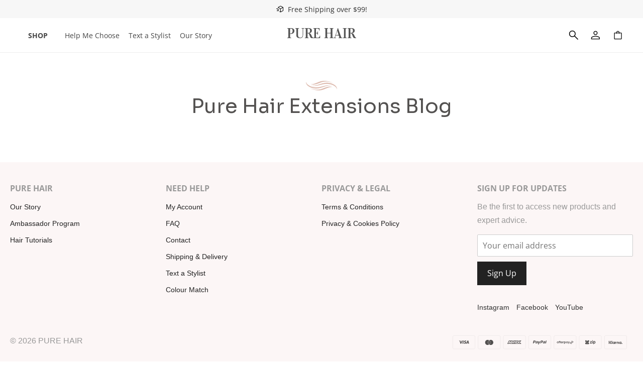

--- FILE ---
content_type: text/css
request_url: https://www.purehair.com/cdn/shop/t/5/assets/custom.css?v=149173497080815324821750848132
body_size: 9207
content:
@import"https://fonts.googleapis.com/css2?family=Sora:wght@300;400;600&display=swap";a{color:#999}a{-webkit-transition:all .5s;-moz-transition:all .5s;-o-transition:all .5s;transition:all .5s}a:hover,a:focus,.text-link:hover,.text-link:focus{color:#999}.btn:hover{background-color:#999}.announcement-bar--mobile{text-align:center}.header-bar{padding:17px 0}.header-search-custom{position:relative;min-width:20px}.header-bar__search-input[type=search]{min-width:160px;background:#fff!important;border:1px solid #f3f3f3;box-sizing:border-box}.header-bar__module .wk-label{display:none}.header-bar__module a.wk-link .wk-icon{width:18px!important;height:20px!important}.header-bar__module a.wk-link .wk-icon svg path{stroke:#000}.mobile-wish-list{display:inline-block;margin:0 5px 0 auto}.mobile-wish-list .wk-label{display:none}.mobile-wish-list a.wk-link .wk-icon{width:18px!important;height:20px!important}.mobile-wish-list a.wk-link .wk-icon svg path{stroke:#000}#shopify-section-header [data-section-type=header-section]{position:relative}.site-header{padding:0}.site-header .post-large--one-third{width:17%}.site-header .post-large--two-thirds{width:83%}.the-logo{max-width:200px;margin:5px auto 0;position:absolute;top:17px;left:50%;-webkit-transform:translateX(-50%);transform:translate(-50%)}.the-logo .grid-item-logo{float:none!important}.logo__image-wrapper{max-width:190px!important}.template-index .wrapper.main-content,.seo-page .wrapper.main-content,.template-collection .wrapper.main-content{width:100%;max-width:100%;padding:0;margin-top:0}.main-content:after{border:none;padding-top:20px}.shopify-section.index-section{clear:both}.site-header .wrapper{max-width:80%;padding:0 30px}.header-bar.mpx-v3{background:#faf7f6;padding:10px 0}.header-bar.mpx-v3 .wrapper{max-width:80%}.header-bar.mpx-v3 .header-bar__message{color:#535150;font-family:Sora;font-style:normal;font-weight:400;font-size:13px;line-height:100%;text-align:center;letter-spacing:.02em}.site-nav{width:100%;margin:0!important;padding:0;background:none;text-align:center}.site-nav li a{display:inline-block;font-family:Sora;font-style:normal;font-size:16px;height:40px;line-height:40px;padding:0 10px;font-weight:600;color:#535150;text-decoration:none;vertical-align:middle;background:none;text-transform:none}.site-nav__link .icon-arrow-down{color:#ddbbaf}.site-nav__link .icon-arrow-down:before{font-weight:600!important}.site-nav li.nav-hover a,.site-nav li a:hover{color:#535150;background:#fff}.site-nav>li:first-child>a{padding-left:10px}.site-nav>li:last-child>a{padding-right:10px}.site-nav>li:first-child .site-nav__dropdown{left:0!important}.site-nav .site-nav__dropdown{background:#fff;border:1px solid #f3f3f3;padding:7px}.site-nav .site-nav__dropdown li a{font-size:13px;background:#fff;color:#535150;height:37px;line-height:37px;display:block;white-space:nowrap;letter-spacing:0px}.site-nav .site-nav--has-dropdown-grandchild a.site-nav__link{pointer-events:none;cursor:pointer}.site-nav .site-nav__dropdown-grandchild a.site-nav__link{pointer-events:initial}.site-nav .site-nav__dropdown .nav-hover a,.site-nav .site-nav__dropdown li a:hover{color:#000}.site-nav .site-nav__dropdown-grandchild{background:#fff;border:1px solid #f3f3f3;width:auto;padding:0 10px;display:none}.site-nav .site-nav--has-dropdown-grandchild:hover .site-nav__dropdown-grandchild{display:block}.site-nav--has-dropdown-grandchild .site-nav__link .icon-arrow-down{transform:none;margin-bottom:3px;margin-left:2px;width:0;height:0;border-left:3px solid transparent;border-right:3px solid transparent;border-top:3px solid #000}.site-nav--has-dropdown-grandchild .site-nav__link .icon-arrow-down:before{display:none}.site-nav .site-nav__dropdown li:hover>a{padding-left:20px}.site-nav .site-nav__dropdown li:hover>a:before{content:"";background:#ddbbaf;width:10px;height:1px;position:absolute;top:18px;left:5px}#custom-mega-menu{width:100%;margin:0 auto;padding:0;background:#535150;text-align:center}.navbar{display:inline-block;margin:0 auto}.navbar a.menu-top{display:inline-block;font-family:Open Sans,sans-serif;height:50px;line-height:50px;font-size:20px;padding:0 20px;font-weight:400;color:#fff;text-decoration:none;vertical-align:middle}.dropdown{display:inline-block;overflow:hidden;vertical-align:middle}.navbar .menu-top:hover{color:#ccc}.dropdown-content{display:none;position:absolute;background-color:#fff;width:100%;max-width:96%;left:0;right:0;margin-left:auto;margin-right:auto;box-shadow:0 2px 5px #0000001a;z-index:1;border:15px solid #fff;box-sizing:border-box}.dropdown:hover .dropdown-content{display:block}.dropdown-content.simple-menu{width:auto;max-width:350px;margin-left:0}.simple-links{text-align:left;margin:0}.simple-links li a:hover{color:#333!important}.dropdown-content .column{float:left}.dropdown-content .column h3{font-family:Open Sans,sans-serif;line-height:20px;font-size:15px;padding:0 0 5px;margin:10px 0;text-align:left;font-weight:500;color:#666;text-decoration:none;border-bottom:1px solid #f3f3f3}.tmc1,.tmc2,.tmc3{width:18%;margin:0 1%}.tmc4{width:38%;margin:0 1%}.dropdown-content .column a{display:table;font-family:Open Sans,sans-serif;font-size:14px;padding:0 0 8px;margin:0;text-align:left;font-weight:400;color:#999;text-decoration:none}.dropdown-content .column a:hover{color:#666;text-decoration:underline}.dropdown-content .column.tmc3 a{display:block;font-family:Open Sans,sans-serif;line-height:20px;font-size:15px;padding:0 0 5px;margin:15px 0 10px;text-align:left;font-weight:500;color:#666;text-decoration:none;border-bottom:1px solid #f3f3f3}.dropdown-content .column.tmc3 a:hover{color:#666;text-decoration:underline}.dropdown-content .tmc4 h3{line-height:20px;font-size:18px;padding:0;margin:0 0 10px;text-align:center;font-weight:500;color:#333;text-decoration:none;border:none}.dropdown-content .tmc4 h4{line-height:20px;font-size:14px;padding:5px 0;margin:0;text-align:center;font-weight:400;color:#333;text-decoration:none}.dropdown-content a.featprod{display:block;width:49%;text-align:center}.dropdown-content a.featprod img{width:90%;height:auto;margin:0 auto;text-align:center}.dropdown-content a.featprod img:hover{opacity:.8}.dropdown-content a.featprod.fp1{float:left}.dropdown-content a.featprod.fp2{float:right}.dropdown-content .row:after{content:"";display:table;clear:both}.header-bar__left.mpx-v3{width:150px;float:left}.header-bar__center.mpx-v3{width:calc(100% - 300px);text-align:center;margin-left:0;margin-right:0;float:left}.header-bar__right.mpx-v3{width:150px;float:right}.announcement-bar--mobile{padding:0}#top-instagram{padding:0 15px 0 0;display:inline-block;vertical-align:middle;text-align:left;margin-bottom:0}#top-facebook{padding:0 0 0 15px;border-left:1px solid #EDE3E2;display:inline-block;vertical-align:middle;text-align:left;margin-bottom:0}.top-social a{display:block;width:16px;height:16px}.top-src{padding:0 15px 0 0}.top-src a{display:block;width:16px;height:16px}#top-acount{padding:0 15px;border-left:1px solid #EDE3E2;border-right:1px solid #EDE3E2}#top-acount a{display:block;width:16px;height:16px}.mobile-cart{margin-top:5px;position:relative}.cart-page-link{position:relative}.top-cart{padding:0 0 0 15px}.top-cart a{display:block;width:16px;height:16px}.cart-page-link .cart-count{background:#ff6b6b;border-radius:50%;width:15px;height:15px;font-size:10px;line-height:15px;position:absolute;top:2px;right:-12px;color:#fff;text-align:center}.header-search.mpx-v3{display:none;background:#faf7f6;padding:10px 0;text-align:center}.header-search.mpx-v3 .input-group.search-bar{text-align:center;margin:0 auto}.header-search.mpx-v3 .input-group.search-bar .btn{background:#ddbbaf}.the-hamburger{float:left;margin-top:-5px;font-size:24px;height:25px;cursor:pointer}.the-hamburger i{color:#525252}#mobileNav{height:100%;width:0;position:fixed;z-index:99999999;top:0;left:0;background-color:#fff;overflow-x:hidden;transition:.5s}#mobileNav.show-mobile{width:100%}#mobileNav .overlay-content{position:relative;top:0;width:100%;text-align:center;margin-top:50px}#mobileNav .closebtn{position:absolute;top:-5px;right:5px;font-size:40px;font-weight:600;padding:5px;text-decoration:none;color:#525252;display:block;transition:.3s}#mobileNav .closebtn:hover{color:#000}.mobile-src{width:90%;position:relative;margin:0 auto 10px;text-align:center}.mobile-src .src-field{width:100%;margin:0 auto;padding:5px;line-height:20px;border:1px solid #f3f3f3}.mobile-src .src-but{position:absolute;top:3px!important;right:5px!important;padding:0!important;border:#fff solid 3px}#mobile-menu{list-style-type:none;margin:0;padding:0}#mobile-menu li{display:block;margin-bottom:0}#mobile-menu li .no-link{display:block;min-width:200px;padding:5px 15px;text-align:left;font-family:Open Sans,sans-serif;background:#f3f3f3;color:#525252;text-decoration:none;font-size:16px}#mobile-menu li .no-link i{color:#525252;font-weight:400;font-size:12px}#mobile-menu li:hover .no-link{background:#faf7f6}#mobile-menu li .shows{background:#faf7f6;transition:transform .5s ease 0s}#mobile-menu li .shows .fa-plus:before{transform:rotate(180deg)}#mobile-menu li .shows i{color:#525252;font-weight:400;font-size:12px}#mobile-menu li ul.no-cat{display:none;list-style-type:none;margin:0;padding:0}#mobile-menu li ul.no-cat.show-cats{display:block;border-bottom:1px solid #fff}#mobile-menu li .show-cats li,#mobile-menu li .show-cats li a.no-link{display:block;text-align:left;background:#faf7f6}#mobile-menu li .show-cats li a{display:inline-block;color:#525252;padding:5px 15px;text-align:left;font-family:Open Sans,sans-serif;text-decoration:none;font-size:14px}#mobile-menu li .show-cats li a:hover{text-decoration:underline}#mobile-menu li .cat-link{display:block;min-width:200px;padding:5px 15px;text-align:left;font-family:Open Sans,sans-serif;background:#f3f3f3;color:#525252;text-decoration:none;font-size:16px}#mobile-menu li .cat-link:hover{background:#faf7f6}#mobile-menu li .page{display:block;min-width:200px;padding:5px 15px;text-align:left;font-family:Open Sans,sans-serif;background:#fff;color:#525252;text-decoration:none;font-size:16px}#mobile-menu li .page:hover{background:#f3f3f3}#mobile-menu li .page.page-first{margin-top:20px}.shopify-section .page-width{max-width:80%;padding:0 30px;text-align:center;margin:0 auto}#shopify-section-1531310275413{padding-top:0}#shopify-section-1531310275413 .page-width{max-width:100%;padding:0;text-align:center;margin:0 auto}#mid-banner-new{width:100%;height:auto;margin:0 auto;padding:0;position:relative;display:flex;align-items:center;background:#faf7f6}#mid-banner-new:after{content:"";display:table;clear:both}.mid-banner-text{width:50%}.mid-banner-text .inside{width:60%;margin:0 auto;text-align:left}.mid-banner-text h3{font-size:72px;color:#535150!important;font-family:Sora;font-style:normal;font-weight:400}.mid-banner-text h4{color:#535150!important;font-family:Sora;font-style:normal;font-weight:300;font-size:24px}.mid-banner-text a.shop-now{max-width:150px;padding:5px 20px;line-height:36px;background:#ddbbaf;border:2px solid #DDBBAF;box-sizing:border-box;color:#fff;font-family:Sora;font-style:normal;font-weight:700;font-size:14px;text-align:center;display:block;border-radius:25px}.mid-banner-text a.shop-now:hover{background:#faf7f6!important;color:#ddbbaf}.mid-banner-text .scroll-down{margin:15px auto 0;text-align:center}.mid-banner-text .icon-arrow-down{color:#ddbbaf;font-size:30px;font-weight:500}.m-hide{display:none}.mid-banner-image{width:50%;height:auto;margin:0 auto;padding:0;line-height:0px;background:url(https://cdn.shopify.com/s/files/1/0046/0331/4291/files/top-banner-bg.png?v=1623161167) top center no-repeat;background-size:cover}.mid-banner-image img{width:100%;height:auto;margin:0 auto;padding:0;line-height:0px}.mid-banner-image img.large-banner{width:100%;max-width:934px;height:auto;margin:0 auto;padding:80px 0 0;line-height:0px}.mid-banner-image .mobile-banner{display:none}#top-banner-wide img,#top-banner-wide img.large-banner{width:100%;height:auto;margin:0 auto;padding:0;line-height:0px}#top-banner-wide .mobile-banner{display:none}.homebox3{background:linear-gradient(to bottom,#fff 50%,#fbf9f9 50%)}#home-catgories h2:before{content:url(https://cdn.shopify.com/s/files/1/0046/0331/4291/files/title-icon.svg?v=1618211767);height:19px;width:62px;display:block;margin:0 auto 25px;text-align:center}#home-catgories h2{color:#535150;font-family:Sora;font-style:normal;font-weight:400;font-size:40px}#hcats{width:100%;text-align:center;margin:30px auto 80px}.hcat{display:inline-block;margin:1% 1.5%;padding:0;width:30.33%;float:left}.himg{margin:0 auto;text-align:center;display:block;padding:0}.himg img{margin:0 auto;text-align:center;width:100%;height:auto;padding:0;display:block}.htxt{margin:0 auto 10px;background:#fff;padding:10px;font-family:Sora;font-style:normal;font-weight:300;font-size:14px;color:#535150;text-align:left}.htxt h4{color:#535150;font-family:Sora;font-style:normal;font-weight:600;font-size:18px;text-align:left}.clear{clear:both}.homebox4{background:#fff}#home-videos h2:before{content:url(https://cdn.shopify.com/s/files/1/0046/0331/4291/files/title-icon.svg?v=1618211767);height:19px;width:62px;display:block;margin:0 auto 25px;text-align:center}#home-videos h2{color:#535150;font-family:Sora;font-style:normal;font-weight:400;font-size:40px}#hvideos{width:100%;text-align:center;margin:30px auto 80px}.hvideo{display:inline-block;margin:1% 1.5%;padding:0;width:30.33%;float:left}.hvimg{margin:0 auto;text-align:center;display:block;padding:0}.hvimg img{margin:0 auto;text-align:center;width:100%;height:auto;padding:0;display:block}.htvxt{margin:10px auto;background:#fff;padding:10px;font-family:Sora;font-style:normal;font-weight:300;font-size:14px;color:#535150;text-align:center}.hvtxt h4{padding:10px;color:#535150;font-family:Sora;font-style:normal;font-weight:600;font-size:18px;text-align:center}#hvideos .hvideo .hvideoimg.hideit,#hvideos .hvideo .newiframe{display:none}#hvideos .hvideo .newiframe.active{display:block}.homebox5{background:#fff}#home-reviews{max-width:70%;margin:0 auto}#home-reviews h2:before{content:url(https://cdn.shopify.com/s/files/1/0046/0331/4291/files/title-icon.svg?v=1618211767);height:19px;width:62px;display:block;margin:0 auto 25px;text-align:center}#home-reviews h2{color:#535150;font-family:Sora;font-style:normal;font-weight:400;font-size:40px;padding-bottom:40px}#home-reviews .home-review{text-align:left;padding-left:50px}#home-reviews .owl-item:nth-child(2n){border-left:1px solid #f3f3f3}#home-reviews .home-review:after{content:"";clear:both;display:table}#home-reviews .home-review h4{color:#535150;font-family:Sora;font-style:normal;font-weight:600;font-size:18px}#home-reviews .home-review h4:before{content:url(https://cdn.shopify.com/s/files/1/0046/0331/4291/files/rev-q_b12f45d2-a262-4888-b9fc-abd4f09368e0.png?v=1623926159);height:30px;width:35px;display:block;margin:0 auto 25px 0;text-align:left}#home-reviews .hrtxt{font-family:Sora;font-style:normal;font-weight:300;font-size:14px}#home-reviews .hrimg{padding:10px 0 0}#home-reviews .hrimg img{width:55px;height:55px;border-radius:50%;padding:0;margin:10px 10px 10px 0;float:left}#home-reviews .hrimg span{font-family:Sora;font-style:normal;font-size:13px;padding-top:25px;display:inline-block}#home-reviews .owl-stage-outer{position:relative}#home-reviews .owl-nav .owl-next{position:absolute;top:45%;right:-90px;background:#fff;width:50px;height:50px;color:#dcbbaf;font-size:60px;font-family:Open Sans,sans-serif;font-weight:500!important;text-transform:uppercase;text-align:center;line-height:25px;border-radius:50%;border:solid 2px #DCBBAF}#home-reviews .owl-nav .owl-prev{position:absolute;top:45%;left:-90px;background:#fff;width:50px;height:50px;color:#dcbbaf;font-size:60px;font-family:Open Sans,sans-serif;font-weight:500!important;text-transform:uppercase;text-align:center;line-height:25px;border-radius:50%;border:solid 2px #DCBBAF}#home-reviews .owl-nav .owl-next:hover,#home-reviews .owl-nav .owl-prev:hover{background:#dcbbaf;color:#fff}#home-reviews .owl-item.active{background-color:#fff}#home-reviews .owl-stage{display:-webkit-flex;display:-ms-flexbox;display:flex;-webkit-flex-wrap:wrap;-ms-flex-wrap:wrap;flex-wrap:wrap}#home-reviews .owl-item{display:-webkit-flex;display:-ms-flexbox;display:flex;height:auto!important}#home-read-more{margin:0 auto}#home-read-more h2:before{content:url(https://cdn.shopify.com/s/files/1/0046/0331/4291/files/title-icon.svg?v=1618211767);height:19px;width:62px;display:block;margin:0 auto 25px;text-align:center}#home-read-more h2{color:#535150;font-family:Sora;font-style:normal;font-weight:400;font-size:40px;padding-bottom:40px}.read-more-state{display:none!important}.read-more-target{opacity:0;font-size:0;transition:.25s ease;height:0px;display:block}.read-more-state:checked~.read-more-wrap .read-more-target{opacity:1;font-size:inherit;height:auto}.read-more-state~.read-more-wrap{height:auto}.read-more-wrap .read-more-trigger{display:inline-block;font-size:16px;line-height:1.7;font-family:Montserrat,sans-serif;font-weight:400;font-style:normal;color:#999;width:20px;height:20px;margin:0 5px 0 -5px}.read-more-wrap .read-more-trigger:before{content:"."}.read-more-state:checked~.read-more-trigger:before{content:"Read Less"}.read-more-state:checked~.read-more-target{display:block}#mid-banner-new.cat-swatch-banner{width:100%;height:auto;margin:0 auto;padding:0;position:relative;display:flex;align-items:center}#mid-banner-new.cat-swatch-banner:after{content:"";display:table;clear:both}.cat-swatch-banner .mid-banner-text{width:50%}.cat-swatch-banner .mid-banner-text .inside{width:80%;margin:0 auto;text-align:center}.cat-swatch-banner .mid-banner-text h3,.cat-swatch-banner .mid-banner-text h1{font-size:48px;color:#535150!important;font-family:Sora;font-style:normal;font-weight:400}.cat-swatch-banner .mid-banner-image{width:50%;height:auto;margin:0 auto;padding:0;line-height:0px;background-image:none}.cat-swatch-banner .mid-banner-image img{width:100%;max-width:100%;height:auto;margin:0 auto;padding:0;line-height:0px}.cat-swatch-banner .mid-banner-image img.large-banner{width:100%;height:auto;margin:0 auto;line-height:0px;padding:0;display:block}.cat-swatch-banner .mid-banner-image .mobile-banner{display:none}.short-desc-swatch.v3{max-width:80%;width:auto;font-family:Sora;font-style:normal;font-weight:400;font-size:40px;color:#535150;margin:20px auto}.short-desc-swatch.v3 :before{content:url(https://cdn.shopify.com/s/files/1/0046/0331/4291/files/title-icon.svg?v=1618211767);height:19px;width:62px;display:block;margin:0 auto 25px;text-align:center}#categories-swatch.v3{max-width:80%}#categories-swatch.v3 .cat-swatch h2{font-family:Sora;font-style:normal;font-weight:300;font-size:16px}#categories-swatch.v3 .cat-swatch{margin:15px 20px}#cat-videos{padding:80px 0 50px;background-color:#fbf9f9}#cat-videos h2:before{content:url(https://cdn.shopify.com/s/files/1/0046/0331/4291/files/title-icon.svg?v=1618211767);height:19px;width:62px;display:block;margin:0 auto 25px;text-align:center}#cat-videos h2{color:#535150;font-family:Sora;font-style:normal;font-weight:400;font-size:40px;text-align:center;padding-bottom:30px}#catvideos{width:100%;max-width:80%;text-align:center;margin:30px auto}.cat-v-txt{display:inline-block;margin:1% 2.5%;padding:0;width:45%;float:left;font-family:Sora;font-style:normal;font-weight:300;font-size:16px;text-align:left;color:#535150}.cat-v-txt a{color:#535150}.catvideo{display:inline-block;margin:1% 2.5%;padding:0;width:45%;float:left}.catvideo .hvimg{margin:0 auto;text-align:center;display:block;padding:0}.catvideo .hvimg img{margin:0 auto;text-align:center;width:100%;height:auto;padding:0;display:block}.catvideo .htvxt{margin:10px auto;background:#fff;padding:10px;font-family:Sora;font-style:normal;font-weight:300;font-size:14px;color:#535150;text-align:center}.catvideo .hvtxt h4{padding:10px 0;color:#535150;font-family:Sora;font-style:normal;font-weight:600;font-size:18px;text-align:center}#catvideos.no-video .cat-v-txt{width:95%;float:none}#catvideos.no-video .catvideo,#catvideos .catvideo .hvideoimg.hideit,#catvideos .catvideo .newiframe{display:none}#catvideos .catvideo .newiframe.active{display:block}.catvideo.prod-page .hvideoimg.hideit,.catvideo.prod-page .newiframe{display:none}.catvideo.prod-page .newiframe.active{display:block}#cat-read-more{padding:80px 0 50px;background-color:#fbf9f9}#cat-read-more h2:before{content:url(https://cdn.shopify.com/s/files/1/0046/0331/4291/files/title-icon.svg?v=1618211767);height:19px;width:62px;display:block;margin:0 auto 25px;text-align:center}#cat-read-more h2{color:#535150;font-family:Sora;font-style:normal;font-weight:400;font-size:40px;text-align:center;padding-bottom:30px}.cat-read-more{width:100%;max-width:80%;text-align:center;margin:30px auto;font-family:Sora;font-style:normal;font-weight:300;font-size:16px;text-align:left;color:#535150;line-height:1.7}.custom-categories-swatches{padding:0;margin-top:0;width:100%;max-width:100%}.custom-categories-swatches #top-promos{max-width:980px;padding:0;text-align:center;margin:0 auto}#shopify-section-collection-swatch-html-template #pvhold{max-width:1080px}.swatch-banner .top-banner-text-new{width:96%;top:42%}.swatch-banner .top-banner-text-new h3{font-size:46px!important;line-height:40px;font-family:Playfair Display,serif;color:#fff!important;margin:0 auto 40px;text-shadow:1px 1px 0px rgba(150,150,150,.3)}#pfaqhold.v3{padding-top:50px}#pfaqhold.v3 .faq-title:before{content:url(https://cdn.shopify.com/s/files/1/0046/0331/4291/files/title-icon.svg?v=1618211767);height:19px;width:62px;display:block;margin:0 auto 25px;text-align:center}#pfaqhold.v3 .faq-title{color:#535150;font-family:Sora;font-style:normal;font-weight:400;font-size:40px;text-align:center;padding-bottom:30px}#pfaqhold.v3 .tab{box-shadow:0 3px 10px #0000000d;margin:20px 0;padding:20px;border-bottom:none}#pfaqhold.v3 .tab label{padding:0 0 0 3em;font-family:Sora;font-style:normal;font-weight:600!important;letter-spacing:-.01em;color:#535150}#pfaqhold.v3 .tab input[type=checkbox]+label:after{color:#ddbbaf;right:auto;left:0}#pfaqhold.v3 .tab input[type=checkbox]:checked+label{background:#fff}#pfaqhold.v3 .tab-content p{margin:2em}#pfaqhold.v3 .tab input[type=checkbox]:checked~.tab-content{border-left:2px solid #DDBBAF}.short-desc-swatch{max-width:1080px;margin:40px auto;text-align:center}.short-desc-swatch h2{text-align:center}#categories-swatch{max-width:1080px;margin:40px auto;text-align:center}.cat-swatch{width:100%;margin:10px 15px;display:inline-block;max-width:180px;text-align:center;vertical-align:top}.cat-swatch-img{position:relative;overflow:hidden;padding-bottom:100%;border-radius:50%}.cat-swatch-img img{position:absolute;max-width:100%;height:auto;top:0;left:50%;transform:translate(-50%)}.cat-swatch-img .swatch-image{opacity:1;transition:opacity .5s ease-in-out}.cat-swatch-img .product-image{opacity:0;transition:opacity .5s ease-in-out}.cat-swatch-img:hover .swatch-image{opacity:0}.cat-swatch-img:hover .product-image{opacity:1}.cat-swatch h2{padding:10px;font-size:14px;font-weight:500;margin:0;min-height:60px}#categories-swatch:after{content:"";display:table;clear:both}#shopify-section-collection-template .section-header__link--right .form-horizontal{display:none!important}.template-collection #collection-description a{color:#91363f;font-weight:600!important}.template-collection header.section-header{display:block;clear:both}.coll-v3 .section-header.collv3{max-width:100%;padding:40px 0;margin:0 auto 50px;background-color:#faf7f6}.coll-v3 .section-header.collv3 .wrapper{max-width:80%;padding:0 30px;margin:0 auto}.coll-v3 .section-header.collv3 .breadcrumb{margin-bottom:0}.coll-v3 .section-header.collv3 .breadcrumb span{font-family:Sora;font-style:normal;font-weight:400;font-size:40px;color:#535150;margin:0 0 20px}.coll-v3 .section-header.collv3 .breadcrumb span.breadcrumb__sep,.coll-v3 .section-header.collv3 .breadcrumb a{display:none}.breadcrumb h1.btitle{margin-bottom:0}.coll-v3 .grid-uniform{max-width:80%;padding:0;margin:0 auto}.coll-v3 .grid-link__title{padding:0;font-family:Sora;font-style:normal;font-weight:500;font-size:15px;color:#535150;line-height:18px;margin:0 auto;min-height:60px}.coll-v3 .grid-link__meta{color:#ddbbaf;display:block;font-family:Sora;font-style:normal;font-weight:600;font-size:16px}.template-search .wrapper{max-width:80%}.template-search .section-header{text-align:center;padding-top:20px}.template-search .search-bar{margin:0 auto}.template-search .section-header__title.h2{font-family:Sora;font-style:normal;font-weight:500;font-size:32px;color:#535150;margin:0 auto;text-align:center}.template-search .search-result h5{margin:10px auto 0;text-align:center}.template-search .search-result h5 a{font-family:Sora;font-style:normal;font-weight:500;font-size:15px;color:#535150;line-height:18px;margin:0 auto;min-height:60px;text-align:center}.template-search .search-result h6{margin:0 auto 20px;text-align:center}.template-search .search-result h6 span{color:#ddbbaf;display:block;font-family:Sora;font-style:normal;font-weight:600;font-size:16px;text-align:center}#faq .faqholder.v3{padding-top:50px;padding-bottom:30px}#faq .faqholder.v3 .faq-titles{color:#535150;font-family:Sora;font-style:normal;font-weight:400;font-size:28px;text-align:center;padding-bottom:30px}#faq .faqholder.v3 .tab{box-shadow:0 3px 10px #0000000d;margin:20px 0;padding:20px;border-bottom:none}#faq .faqholder.v3 .tab label{padding:0 0 0 3em;font-family:Sora;font-style:normal;font-weight:600!important;letter-spacing:-.01em;color:#535150}#faq .faqholder.v3 .tab input[type=checkbox]+label:after{color:#ddbbaf;right:auto;left:0}#faq .faqholder.v3 .tab input[type=checkbox]:checked+label{background:#fff}#faq .faqholder.v3 .tab-content p{margin:2em}#faq .faqholder.v3 .tab input[type=checkbox]:checked~.tab-content{border-left:2px solid #DDBBAF}h2.hcenter{text-align:center;padding-top:20px}#klarna-faq .section-header__title{display:none}.seo-page-content{max-width:1340px;padding:0 30px;text-align:left;margin:0 auto}.template-page .wrapper{max-width:80%}.template-page h1.section-header--title{font-family:Sora;font-style:normal;font-weight:400;font-size:40px;color:#535150}.template-page .main-content .rte{font-family:Sora;font-style:normal;font-weight:400;font-size:16px;color:#535150}#shipping .main-content .grid__item{left:auto;width:100%}#contact-us h1.section-header--title{width:70%;font-family:Sora;font-style:normal;font-weight:400;font-size:40px;color:#535150;margin:20px auto;text-align:center}#contact-us h1.section-header--title:before{content:url(https://cdn.shopify.com/s/files/1/0046/0331/4291/files/title-icon.svg?v=1618211767);height:19px;width:62px;display:block;margin:0 auto 25px;text-align:center}#faq h1.section-header__title{width:70%;font-family:Sora;font-style:normal;font-weight:400;font-size:40px;color:#535150;margin:20px auto;text-align:center}#faq h1.section-header__title:before{content:url(https://cdn.shopify.com/s/files/1/0046/0331/4291/files/title-icon.svg?v=1618211767);height:19px;width:62px;display:block;margin:0 auto 25px;text-align:center}.template-cart h1.section-header__title{width:70%;font-family:Sora;font-style:normal;font-weight:400;font-size:40px;color:#535150;margin:20px auto;text-align:center}.template-cart h1.section-header__title:before{content:url(https://cdn.shopify.com/s/files/1/0046/0331/4291/files/title-icon.svg?v=1618211767);height:19px;width:62px;display:block;margin:0 auto 25px;text-align:center}.ship-timer-display{display:none}.template-product .wrapper.main-content{width:100%;max-width:100%;padding:0}.template-product .section-header{max-width:100%;padding:40px 0;margin:0 auto 50px;background-color:#faf7f6}.template-product .section-header .wrapper,.template-product .product-single{max-width:80%;padding:0 30px;margin:0 auto}h3.top-category-title{font-family:Sora;font-style:normal;font-weight:400;font-size:40px;color:#535150;margin:0 0 20px}.v3 .breadcrumb span,.v3 .breadcrumb a{font-family:Sora;font-style:normal;font-weight:400;color:#535150}.product-single .specs-desc{width:45%;float:right}#ProductPhoto.main-photo{margin-bottom:50px}.product-single__thumbnails{margin:0 auto 0 0}#ProductThumbs .owl-item .grid__item{width:auto!important;padding-left:0;margin-bottom:0}#ProductThumbs .owl-stage-outer{position:relative}#ProductThumbs .owl-nav .owl-next{position:absolute;top:-35px;right:0;background:#505050;width:30px;height:30px;color:#fff;font-size:26px;font-family:Roboto,sans-serif;font-weight:600!important;text-transform:uppercase;text-align:center;line-height:26px;-webkit-border-radius:50%;-moz-border-radius:50%;border-radius:50%}#ProductThumbs .owl-nav .owl-prev{position:absolute;top:-35px;left:0;background:#505050;width:30px;height:30px;color:#fff;font-size:26px;font-family:Roboto,sans-serif;font-weight:600!important;text-transform:uppercase;text-align:center;line-height:26px;-webkit-border-radius:50%;-moz-border-radius:50%;border-radius:50%}#ProductPhoto{float:right}.product-single__thumbnails li{margin-bottom:10px;padding-left:0}div[id^=ProductImageWrapper-]{max-width:100%!important}img[id^=ProductImage-]{max-width:100%!important;max-height:inherit!important}#ProductPhoto .showthumb{display:block!important}#ProductPhoto .owl-stage-outer{position:relative}#ProductPhoto .owl-nav .owl-next{position:absolute;top:45%;right:-10px;background:#505050;width:30px;height:30px;color:#fff;font-size:26px;font-family:Roboto,sans-serif;font-weight:600!important;text-transform:uppercase;text-align:center;line-height:26px;-webkit-border-radius:50%;-moz-border-radius:50%;border-radius:50%}#ProductPhoto .owl-nav .owl-prev{position:absolute;top:45%;left:20px;background:#505050;width:30px;height:30px;color:#fff;font-size:26px;font-family:Roboto,sans-serif;font-weight:600!important;text-transform:uppercase;text-align:center;line-height:26px;-webkit-border-radius:50%;-moz-border-radius:50%;border-radius:50%}.owl-dots{text-align:center;bottom:5px;width:100%;-webkit-backface-visibility:hidden;-moz-backface-visibility:hidden;-ms-backface-visibility:hidden;backface-visibility:hidden}.owl-dot{border-radius:50px;height:10px;width:10px;display:inline-block;background:#7f7f7f80;margin-left:5px;margin-right:5px}.owl-dot.active{background:#91363f}.product-single__hero .grid__item h1{font-size:40px;font-family:Sora;font-style:normal;font-weight:400;color:#535150}#shortdescription div{display:none}#shortdescription .activesd{display:block}.product-single__hero .grid__item .btn{background-color:#ddbbaf;line-height:38px;width:65%;font-family:Sora;font-style:normal;font-weight:600;font-size:15px;color:#fff;margin:0 0 8px;border-radius:30px;border:2px solid #DDBBAF;box-sizing:border-box}.product-single__hero .grid__item .btn:hover{background-color:#535150!important;border:2px solid #535150;color:#fff}.product-single__hero .grid__item .btn.disabled{background-color:#fff!important;color:#999;width:100%}.product-single__price{font-family:Sora;font-style:normal;font-weight:600;font-size:24px;color:#535150}#shortdescription{font-family:Sora;font-style:normal;font-weight:400;font-size:14px;color:#535150;padding:15px 0}#custom-payments{padding:20px 10px 10px;margin:10px 0 20px;background-color:#fff;border:1px solid #EBD6CF;border-radius:5px;box-sizing:border-box}#custom-payments hr.pay-separator{text-align:center;border-color:#ebd6cf;margin:0 auto}#custom-payments .afterpay-paragraph{font-family:Sora;font-style:normal;font-weight:400;font-size:14px;color:#535150}#custom-payments .zip-container span{font-family:Sora;font-style:normal;font-weight:400;font-size:14px!important;color:#535150}#custom-payments .container{font-family:Sora!important;font-style:normal;font-weight:400;font-size:14px!important;color:#535150!important}#custom-payments .ppfour{margin-top:10px}#small-payments{margin:0 auto;padding:0 0 10px}#small-payments h3{font-family:Sora!important;font-style:normal;font-weight:400;color:#535150!important}.small-payment{display:inline-block;margin:0 5px 5px 0}.qtydiv label{margin:.5em 0;font-family:Sora;font-style:normal;font-weight:400;color:#535150;cursor:default}.qtybox{background-color:#fff;border:2px solid #DDBBAF;color:#ddbbaf;border-radius:30px;text-align:center;box-sizing:border-box}.qtydiv .btnqty{display:inline-block;cursor:pointer;-webkit-user-select:none;user-select:none;font-size:25px;padding:5px}.qtydiv .btnqty.qtyminus{margin-right:8px}.qtydiv .btnqty.qtyplus{margin-left:8px}.qtydiv .quantity-input{border:none;padding:8px 3px;text-align:center;width:45px!important;outline:none;display:inline-block;margin-bottom:5px;font-family:Sora;font-style:normal;font-weight:600;font-size:15px;color:#535150;min-width:auto!important}.qtydiv{display:inline-block;padding:0;width:30%;width:calc(35% - 15px);margin:0 10px 0 0}.custom-size-swatch .header{margin:.5em 0;font-family:Sora;font-style:normal;font-weight:400;color:#535150}.custom-size-swatch .size-switch{display:inline-block;margin:0 10px 10px 0}.custom-size-swatch .size-switch a{background-color:#fff;border:2px solid #DDBBAF;color:#ddbbaf;font-family:Sora;font-style:normal;font-size:15px;font-weight:400;display:block;margin:0;padding:10px 15px;-webkit-border-radius:30px;-moz-border-radius:30px;border-radius:30px}.custom-size-swatch .size-switch a:hover{background-color:#535150;border:2px solid #535150;color:#fff}.custom-size-swatch .size-switch.active a{background-color:#ddbbaf;line-height:20px;border:2px solid #DDBBAF;color:#fff;pointer-events:none}.custom-thickness-swatch .header{margin:.5em 0;font-family:Sora;font-style:normal;font-weight:400;color:#535150}.custom-thickness-swatch .thickness-switch{display:inline-block;margin:0 10px 10px 0}.custom-thickness-swatch .thickness-switch a{background-color:#fff;border:2px solid #DDBBAF;color:#ddbbaf;font-family:Sora;font-style:normal;font-size:15px;font-weight:400;display:block;margin:0;padding:10px 15px;-webkit-border-radius:30px;-moz-border-radius:30px;border-radius:30px}.custom-thickness-swatch .thickness-switch a:hover{background-color:#535150;border:2px solid #535150;color:#fff}.custom-thickness-swatch .thickness-switch a.active-thickness{background-color:#ddbbaf;line-height:20px;border:2px solid #DDBBAF;color:#fff;pointer-events:none}.customswatch{margin:1em 0}.customswatch .header{margin:.5em 0;font-family:Sora;font-style:normal;font-weight:400;color:#535150}.customswatch .swatch-element{float:left;-webkit-transform:translateZ(0);-webkit-font-smoothing:antialiased;margin:0 10px 10px 0;position:relative}.customswatch .tooltip{text-align:center;background:gray;color:#fff;bottom:100%;padding:10px;font-size:12px;display:block;position:absolute;width:100px;left:-23px;margin-bottom:15px;filter:alpha(opacity=0);-khtml-opacity:0;-moz-opacity:0;opacity:0;visibility:hidden;-webkit-transform:translateY(10px);-moz-transform:translateY(10px);-ms-transform:translateY(10px);-o-transform:translateY(10px);transform:translateY(10px);-webkit-transition:all .25s ease-out;-moz-transition:all .25s ease-out;-ms-transition:all .25s ease-out;-o-transition:all .25s ease-out;transition:all .25s ease-out;-webkit-box-shadow:2px 2px 6px rgba(0,0,0,.28);-moz-box-shadow:2px 2px 6px rgba(0,0,0,.28);-ms-box-shadow:2px 2px 6px rgba(0,0,0,.28);-o-box-shadow:2px 2px 6px rgba(0,0,0,.28);box-shadow:2px 2px 6px #00000047;z-index:10000;-moz-box-sizing:border-box;-webkit-box-sizing:border-box;box-sizing:border-box}.customswatch .swatch-img{width:50px;height:50px;border-radius:50%}.customswatch .tooltip:before{bottom:-20px;content:" ";display:block;height:20px;left:0;position:absolute;width:100%}.customswatch .tooltip:after{border-left:solid transparent 10px;border-right:solid transparent 10px;border-top:solid gray 10px;bottom:-10px;content:" ";height:0;left:50%;margin-left:-13px;position:absolute;width:0}.customswatch .swatch-element:hover .tooltip{filter:alpha(opacity=100);-khtml-opacity:1;-moz-opacity:1;opacity:1;visibility:visible;-webkit-transform:translateY(0px);-moz-transform:translateY(0px);-ms-transform:translateY(0px);-o-transform:translateY(0px);transform:translateY(0)}.swatch-element .active-image{pointer-events:none;cursor:default}.swatch-element .active-image img{border:2px solid #ffffff;box-sizing:border-box;outline:3px solid #DDBBAF}#prodpromo{width:100%;margin:10px 0 20px;background-color:#fff;border:1px solid #EBD6CF;border-radius:5px;box-sizing:border-box}.prodpromo{width:31.33%;margin:0 2% 0 0;float:left;text-align:center;font-size:12px;font-family:Sora;font-style:normal;font-weight:400;color:#535150;padding:20px 0}.prodpromo .ppromo{display:block;margin:0 auto 5px}#prodpromo:after{content:"";display:table;clear:both}.product-single__hero .grid__item h2.h4{font-weight:400;padding:0;margin:0}.product-single__hero .social-sharing{padding-bottom:20px}.product-single__hero .social-sharing .share-title{display:none}.product-single__hero .social-sharing.is-clean a{border:none}.product-single__hero .social-sharing.is-clean a:hover{background:#fff}.product-single__hero .social-sharing.is-clean a span{color:#666;font-size:22px;padding:0}#descholder{max-width:100%;padding:50px 0;margin:0;background:#fafafa}#deschold{max-width:80%;padding:0 30px;margin:0 auto}h2.pdesctitle{font-size:36px;font-family:Sora;font-style:normal;font-weight:400;color:#535150}h3.pdesctitle{font-size:22px;font-family:Sora;font-style:normal;font-weight:400;color:#535150}.withspecs{float:left;width:58%}.product-description{font-size:14px;font-family:Sora;font-style:normal;font-weight:400;color:#535150}.product-description a{color:#535150}.product-specifications{float:right;width:38%;font-size:14px;font-family:Sora;font-style:normal;font-weight:400;color:#535150}#vimeoid{display:none}#vimeoid.active{display:block;background:#f4f3f9}#vimeoid .video-wrapper{max-width:1340px;margin:0 auto;text-align:center}#pvholder{max-width:100%;padding:0;background:#fff;background-size:cover;margin:60px auto}#pvhold{background:none;max-width:1340px;padding:0 30px;margin:0 auto;text-align:center}#pvideo{width:100%;height:auto;position:relative;display:flex;background:#eee4e3;align-items:center}#pvideo .pvimghold,#pvideo .pvitext{width:50%}.pvitext h1{color:#000;font-weight:600}.pvitext h3{margin-top:30px;color:#91363f;font-weight:600;text-decoration:underline;cursor:pointer}.pvitext h4{color:#000;font-weight:500}#pvideo .pvimg{display:block;width:100%;height:auto;margin:0 auto;padding:0;cursor:pointer}#pvholder.hideit{display:none}#the-product-video .video-wrapper{position:relative!important;overflow:hidden;max-width:100%;padding-bottom:56.25%!important;height:auto}#the-product-video video{width:100%;height:auto}.catvideo.prod-page{display:block;margin:10px 0;padding:0;width:100%;float:none}.catvideo.prod-page .hvtxt h4{text-align:left}.template-product h3.lb-upsell-ppa-title{margin:.5em 0;font-family:Sora;font-style:normal;font-weight:400;color:#535150;cursor:default}.template-product .lb-upsell-ppa-grid{padding:20px 10px 10px;margin:10px 0 20px;background-color:#fff;border:1px solid #EBD6CF;border-radius:5px;box-sizing:border-box;max-width:100%}.template-product .lb-upsell-ppa-display-flex{width:33%}.template-product .ppa-prod-container-grid{width:96%}h2.cbb-frequently-bought-title{text-align:center;font-size:32px!important;font-weight:300!important;color:#525252;margin:20px auto;border-bottom:1px solid #f3f3f3;padding:0 0 30px}.cbb-frequently-bought-container{max-width:1340px!important}.template-product #pfaqholder{max-width:100%;padding:50px 0;margin:0;background:#fff}.template-product #pfaqholder #pfaqhold.v3{padding-top:0}#pfaqholder{max-width:100%;padding:50px 0;margin:0;background:#fff}#pfaqhold{max-width:1340px;padding:0 30px;margin:10px auto}#pfaqhold h2{text-align:center}.the-faq{max-width:1000px;margin:20px auto}.tab{position:relative;margin-bottom:0;width:100%;color:#333;overflow:hidden;border-bottom:1px solid #ECECEC}.tab input{position:absolute;opacity:0;z-index:-1}.tab label{position:relative;display:block;padding:0 0 0 1em;background:#fff;font-weight:500!important;font-size:18px;line-height:3;cursor:pointer}.tab input[type=checkbox]:checked+label{background:#ececec}.tab-content{max-height:0;overflow:hidden;background:#fff;-webkit-transition:max-height .35s;-o-transition:max-height .35s;transition:max-height .35s}.tab-content p{margin:1em}.tab input:checked~.tab-content{max-height:1000vh}.tab label:after{position:absolute;right:0;top:0;display:block;width:2.5em;height:2.5em;line-height:2;text-align:center;-webkit-transition:all .35s;-o-transition:all .35s;transition:all .35s}.tab input[type=checkbox]+label:after{content:"\203a";transform:rotate(90deg);font-size:22px}.tab input[type=checkbox]:checked+label:after{transform:rotate(270deg)}.main-tab{position:relative;margin-bottom:0;width:100%;color:#333;overflow:hidden;border-bottom:1px solid #ECECEC}.main-tab input{position:absolute;opacity:0;z-index:-1}.main-tab label{position:relative;display:block;padding:0 0 0 1em;background:#fff;font-weight:500!important;font-size:18px;line-height:3;cursor:pointer}.main-tab input[type=checkbox]:checked+label{background:#ececec}.main-tab-content{max-height:0;overflow:hidden;background:#fff;-webkit-transition:max-height .35s;-o-transition:max-height .35s;transition:max-height .35s}.main-tab-content p{margin:1em}.main-tab input:checked~.main-tab-content{max-height:1000vh}.main-tab label:after{position:absolute;right:0;top:0;display:block;width:2.5em;height:2.5em;line-height:2;text-align:center;-webkit-transition:all .35s;-o-transition:all .35s;transition:all .35s}.main-tab input[type=checkbox]+label:after{content:"\203a";transform:rotate(90deg);font-size:22px}.main-tab input[type=checkbox]:checked+label:after{transform:rotate(270deg)}#looxreviews{max-width:96%;padding:0 0 10px;text-align:center;margin:0 auto}#looxreviews h2{width:70%;font-family:Sora;font-style:normal;font-weight:400;font-size:40px;color:#535150;margin:20px auto}#looxreviews h2:before{content:url(https://cdn.shopify.com/s/files/1/0046/0331/4291/files/title-icon.svg?v=1618211767);height:19px;width:62px;display:block;margin:0 auto 25px;text-align:center}#fvhold{display:none}#fvhold.active{display:block;background:#fff;max-width:850px;padding:20px 30px;margin:0 auto;text-align:center}#fvideo{display:block;width:100%;height:auto}#fvideo.active iframe{position:absolute;top:0;left:0;width:100%;height:100%}#fpholder{max-width:100%;padding:50px 0;margin:0;background:#fafafa}#fphold{max-width:1340px;padding:0 30px;margin:10px auto}#fphold h2{text-align:center}#fprods{width:100%;margin:20px auto}.fpbox{width:31.33%;margin:1%;display:inline-block;float:left;text-align:center}.fpimg{width:100%;height:320px;max-width:320px;max-height:320px;-webkit-border-radius:50%;-moz-border-radius:50%;border-radius:50%;overflow:hidden;margin:10px auto;text-align:center;position:relative}.fp-img img{width:100%;max-width:320px;height:auto;margin:0 auto;position:absolute;top:0;left:auto;right:auto;text-align:center;display:block}.fp-img img:hover{filter:alpha(opacity=70);opacity:.7}.the-title{color:#999;font-size:.9em;line-height:1.4;font-weight:700;margin:5px auto;display:block}.the-title:hover{color:#fcd1ff}.the-but{background:#fcd1ff;line-height:35px;width:140px;border:2px solid #FCD1FF;color:#fff;font-size:18px;font-weight:600;display:block;margin:10px auto}.the-but:hover{background:#fff;color:#999}#frequently-bought-products{max-width:80%;padding:0 30px;margin:30px auto;text-align:center}#frequently-bought-products h2{text-align:center;margin-bottom:20px;text-transform:uppercase}#frequently-bought-products #fbo-holder{width:100%;display:block;padding:0;margin:0;text-align:center}#frequently-bought-products .product{width:23%;margin:1%;float:left}#frequently-bought-products.two-products .product{width:23%;margin:1%;display:inline-block;float:none}#frequently-bought-products .image{text-align:center;padding:10px}#frequently-bought-products .details{text-align:center}#frequently-bought-products .details a{text-align:center;padding:0 5px;font-size:14px;line-height:16px;margin:0 auto}#frequently-bought-products .details a .price{text-align:center;padding:0 5px;font-weight:600;font-size:16px;margin:10px auto 0;color:#91363f;display:block}#recently-viewed{max-width:100%;padding:0 0 20px;margin:0 auto 20px;background:linear-gradient(to bottom,#fff 50%,#fbf9f9 50%)}#recently-viewed-products{max-width:80%;padding:0 30px;margin:10px auto;text-align:center}#recently-viewed-products h2{width:70%;font-family:Sora;font-style:normal;font-weight:400;font-size:40px;color:#535150;margin:20px auto}#recently-viewed-products h2:before{content:url(https://cdn.shopify.com/s/files/1/0046/0331/4291/files/title-icon.svg?v=1618211767);height:19px;width:62px;display:block;margin:0 auto 25px;text-align:center}#recently-viewed-products .product{width:31.3333%;margin:1%;float:left}@media (min-width: 1400px){#recently-viewed-products .product{width:23.3333%;margin:1% 5%;float:left}}#recently-viewed-products .image{text-align:center;padding:0;overflow:hidden}#recently-viewed-products .details{text-align:left;background:#fff;padding:20px}#recently-viewed-products .details a{padding:0;font-family:Sora;font-style:normal;font-weight:600;font-size:16px;color:#535150;line-height:18px;margin:0 auto;min-height:60px}#recently-viewed-products .details a .title{display:block;min-height:62px}#recently-viewed-products .details a .price{color:#ddbbaf;display:block}#photo-guide{display:flex;flex-direction:row}.photo-guide{flex:50%;padding:10px;text-align:center}.photo-guide img{margin:0 auto;text-align:center}#home-colour-match{background-color:#fff;margin:0 auto;text-align:center;max-width:760px;padding:0}#home-colour-match #hcm{display:flex;flex-direction:row;border:3px solid #ddbbaf;padding:20px;align-items:center;justify-content:center}#hcm .hctxt,#hcm .hcbut{flex:50%;padding:10px;text-align:center;align-items:center}#hcm .hctxt .hctc{text-align:left;font-family:Sora;font-style:normal;font-weight:400;font-size:18px;color:#535150}#hcm .hctxt .hctc h3{font-family:Sora;font-style:normal;font-weight:500;font-size:26px;color:#535150}#hcm .hcb{margin:0 auto;text-align:center;background-color:#ea759f;color:#fff;padding:10px 20px;font-family:Sora;font-style:normal;font-weight:500;font-size:22px;line-height:28px;border-radius:50px}#hcm .hcb:hover{background-color:#535150;color:#fff}@media (max-width: 940px){#home-colour-match #hcm{flex-direction:column;padding:15px 10px}#hcm .hctxt .hctc{text-align:center}}@media (max-width: 540px){.homebox2 .page-width{padding:0}#hcm .hctxt,#hcm .hcbut{padding:10px 0}#hcm .hctxt .hctc h3{font-size:20px}#hcm .hctxt .hctc{font-size:14px}#hcm .hcb{font-size:16px}}#prholder{max-width:100%;padding:50px 0;margin:0;background:#fff}#prhold{max-width:1000px;padding:0 30px;margin:10px auto}.spr-summary-actions-newreview{background:#fff;line-height:35px;width:200px;border:2px solid #91363F!important;color:#91363f!important;font-size:18px;font-weight:600;display:block;margin:10px auto;text-align:center}.spr-summary-actions-newreview:hover{background:#91363f!important;color:#fff!important}#prhold .spr-button:hover{background:#333!important;color:#fff!important}.evm-wscontainer{max-width:1340px!important}.evm_visible_text .evm_wiser_heading{width:70%!important;font-size:32px!important;font-weight:300!important;color:#525252!important;margin:20px auto;text-transform:uppercase}.evm-wscontainer .evm-ws__cart-submit{background-color:#fff!important;line-height:35px!important;width:150px!important;border:2px solid #91363F!important;color:#91363f!important;font-size:18px!important;font-weight:600!important;display:block!important;margin:10px auto!important}.evm-wscontainer .evm-ws__cart-submit:hover{background:#91363f!important;color:#fff!important;opacity:1!important}.reviews-title{width:70%!important;text-align:center;font-size:32px!important;font-weight:300!important;color:#525252!important;margin:20px auto;text-transform:uppercase}.template-product .yotpo-main-widget{max-width:1340px;margin:20px auto}#foot-insta{max-width:96%;padding:0 0 100px;text-align:center;margin:0 auto}#foot-insta h2{width:70%;font-family:Sora;font-style:normal;font-weight:400;font-size:40px;color:#535150;margin:20px auto}#foot-insta h2:before{content:url(https://cdn.shopify.com/s/files/1/0046/0331/4291/files/title-icon.svg?v=1618211767);height:19px;width:62px;display:block;margin:0 auto 25px;text-align:center}#inspiration #foot-insta{display:none}#footer-logo{background:#ddbbaf;padding:40px 10%;position:absolute;left:0;right:auto;top:-56px}#footer-logo a img{height:25px;width:167px;margin:0 30px}#shopify-section-footer .site-footer{background:url(https://cdn.shopify.com/s/files/1/0046/0331/4291/files/footer-bg.svg?v=1618213420) repeat center center;color:#525150;background-size:cover;position:relative;padding-top:110px}#shopify-section-footer .site-footer .wrapper{max-width:80%}#shopify-section-footer .site-footer h3.h4{font-family:Sora;font-style:normal;font-weight:600;font-size:14px}#shopify-section-footer .site-footer__links li{margin-bottom:10px}#shopify-section-footer .site-footer__links a{font-family:Sora;font-style:normal;font-weight:300;font-size:14px}#shopify-section-footer .site-footer__links a:hover{color:#ddbbaf}#shopify-section-footer .bottom-foot-copy{max-width:100%;margin-left:auto;margin-right:auto}#shopify-section-footer .bottom-foot-copy .wrapper{max-width:80%;margin-left:auto;margin-right:auto;padding-top:30px}#shopify-section-footer .bottom-foot-copy .f-copy{padding:0;float:left;font-family:Sora;font-style:normal;font-weight:300;font-size:12px;width:50%;line-height:40px}#shopify-section-footer .bottom-foot-copy .f-copy a{font-family:Sora;font-style:normal;font-weight:300;font-size:12px}#shopify-section-footer .grid__item.fpay{position:relative;min-height:40px;text-align:right;padding:0;float:right;width:50%}#shopify-section-footer .grid__item.fpay img{margin:0 auto 20px;text-align:center;width:467px;height:40px}#shopify-section-footer .site-footer .foot-low{display:block}#shopify-section-footer .contact-form{position:relative}#shopify-section-footer .contact-form #Email{display:inline-block;margin-bottom:0}#shopify-section-footer .contact-form #subscribe{display:inline-block;background:#535150;padding:4px 15px;min-height:37px}#shopify-section-footer .contact-form #subscribe:hover{background:#91363f}.site-footer__links{margin:0 auto 10px}#shopify-section-footer .site-footer .foot-low .divider{height:1px;width:100%;background:none;margin:20px auto 0;clear:both}#shopify-section-footer .klaviyo-form form{padding:0}#shopify-section-footer .klaviyo-form form div.needsclick{padding:0 0 2px;text-align:left}#shopify-section-footer .klaviyo-form .ql-snow p{text-align:left!important}#shopify-section-footer .klaviyo-form .ql-snow p strong{text-align:left;font-size:16px!important;text-transform:uppercase;font-family:Open Sans,sans-serif;color:#525150}#shopify-section-footer .klaviyo-form input[type=email]{margin-bottom:0}.bottom-social div a{display:block;width:70px;height:70px}.bottom-social div{display:block;float:left;margin-right:15px}.news-blog h1.section-header__title.h3{width:70%;font-family:Sora;font-style:normal;font-weight:400;font-size:40px;color:#535150;margin:20px auto;text-align:center}.news-blog h1.section-header__title.h3:before{content:url(https://cdn.shopify.com/s/files/1/0046/0331/4291/files/title-icon.svg?v=1618211767);height:19px;width:62px;display:block;margin:0 auto 25px;text-align:center}.masonry-wrapper{padding:1.5em;max-width:100%;margin-right:auto;margin-left:auto}.masonry{columns:1;column-gap:10px}.masonry-item{display:inline-block;vertical-align:top;margin-bottom:10px}@media only screen and (max-width: 1023px) and (min-width: 768px){.masonry{columns:2}}@media only screen and (min-width: 1024px){.masonry{columns:3}}.masonry-content{overflow:hidden}.masonry-item{color:#000;background-color:#fff}.masonry-content img{max-width:100%;vertical-align:middle}.masonry-title,.masonry-description{margin:0}.masonry-title{font-weight:700;font-size:1.2rem;padding:1rem 1.5rem;margin:0 auto!important;text-align:center}.masonry-title a{font-family:Sora;font-style:normal;font-weight:400;color:#535150}.masonry-item .blog-date{font-family:Sora;font-style:normal;font-weight:400;font-size:1em;text-align:center;color:#999}.masonry-description{padding:1.5rem;font-size:.85rem;border-top:1px solid rgba(0,0,0,.05);color:#999;font-family:Sora;font-style:normal;font-weight:400}.masonry-content .blog-read-more{max-width:150px;padding:5px 20px;line-height:36px;background:#ddbbaf;border:2px solid #DDBBAF;box-sizing:border-box;color:#fff;font-family:Sora;font-style:normal;font-weight:700;font-size:14px;text-align:center;display:block;border-radius:25px;margin:0 auto}.masonry-content .blog-read-more:hover{background:#fff!important;color:#ddbbaf!important}.template-article .section-header__title{font-family:Sora;font-style:normal;font-weight:400;font-size:32px;color:#535150;margin:20px auto}.template-article .sidebar h3.h4{font-family:Sora;font-style:normal;font-weight:400;font-size:24px;color:#535150;margin:20px auto}.specs-desc afterpay-placement,.specs-desc .laybuy-paragraph span,.specs-desc .zip-container span,.specs-desc klarna-placement::part(osm-message),.specs-desc klarna-placement::part(osm-cta){font-family:Sora!important;font-style:normal;font-size:14px!important;font-weight:400;color:#535150!important}.specs-desc afterpay-placement,.specs-desc .laybuy-paragraph{margin:0!important;padding:7px 0!important;border:none!important}.specs-desc klarna-placement::part(osm-container){margin:0!important;padding:7px 0!important;border:none!important;display:block!important;text-align:left!important}.specs-desc div[data-pp-style-layout=text]{margin:0!important;padding:7px 0 0!important}@media screen and (max-width: 1750px){.mid-banner-text h3{font-size:60px}}@media screen and (max-width: 1600px){.site-header .wrapper{max-width:90%}}@media screen and (max-width: 1460px){.mid-banner-text h3,.mid-banner-text h1{font-size:40px}.mid-banner-text h4{font-size:18px}.bottom-social div a{width:50px;height:50px}}@media screen and (max-width: 1360px){.site-nav li a{font-size:13px;padding:0 3px;letter-spacing:-.01em}}@media screen and (max-width: 1250px){.product-single__thumbnails li:nth-child(3n+1){clear:none!important}}@media screen and (max-width: 1200px){#home-reviews .owl-item:nth-child(2n){border:none}.top-foot .post-large--one-quarter{width:50%}#shopify-section-footer .bottom-foot-copy .f-copy,#shopify-section-footer .grid__item.fpay{width:100%;float:none;text-align:center}}@media screen and (max-width: 1000px){#home-nav li a{font-size:14px}.top-banner-text .inside,.mid-banner-text .inside{width:80%}.top-banner-text h3,.mid-banner-text h3{font-size:24px!important}.cat-v-txt,.catvideo{width:95%;float:none}}@media screen and (max-width: 940px){#leftmenu li a,.site-nav__link{font-size:12px;padding:7px}#shopify-section-featured-collection .product__img-wrapper,.fpimg{max-width:200px;max-height:200px}}@media screen and (min-width: 919px) and (max-width: 1400px){.qtydiv{width:150px}.product-single__hero .grid__item .btn{display:block;clear:both;width:100%;margin-top:15px}}@media screen and (max-width: 919px){.header-bar,.site-header{padding:10px 0}.site-header .post-large--one-third{width:50%;padding-top:10px}.site-header .mobile-icons{width:50%;text-align:right}.the-logo{top:10px}.the-hamburger{float:none;padding:5px 0 5px 15px;border-left:1px solid #faf7f6}.mobile-cart{padding:10px 15px 5px;border-left:1px solid #faf7f6}.fnews,.fpay{float:none;display:block;width:100%;text-align:left}#shopify-section-footer .contact-form #Email{display:inline-block;max-width:250px}#shopify-section-footer .grid__item.fpay{min-height:50px;margin-bottom:0}#shopify-section-footer .grid__item.fpay img{position:inherit;left:0;right:0;margin-left:0;margin-right:auto}.product-single .specs-desc{width:100%;float:none}#recently-viewed{padding:20px 0;background:#fbf9f9}}@media screen and (max-width: 869px){#leftmenu{display:none}#shopify-section-featured-collection .grid__item{padding-left:0}.product-single__quantity{max-width:250px}.withspecs{float:none;width:100%;padding-bottom:30px}.product-specifications{float:none;width:100%}}@media screen and (max-width: 840px){#shopify-section-1572378741927{display:none}.index-section h2{font-size:24px!important}}@media screen and (max-width: 800px){#home-reviews .home-review{padding-left:0}.choose-title,#cat-videos h2,#pfaqhold.v3 .faq-title,#foot-insta h2,#recently-viewed-products h2,#looxreviews h2,h2.pdesctitle,.product-single__hero .grid__item h1,h3.top-category-title,#cat-read-more h2,.coll-v3 .section-header.collv3 .breadcrumb span{font-size:30px}.template-product .product-single,#recently-viewed-products,#deschold{max-width:96%}#photo-guide{flex-direction:column}}@media screen and (max-width: 769px){.header-bar{text-align:right}}@media screen and (max-width: 760px){#shopify-section-1572858698157{display:none}#top-banner{flex-direction:column-reverse}.top-banner-text,.top-banner-image{width:100%;display:block}.top-banner-text .inside{padding:20px 0}#mid-banner{flex-direction:column}.mid-banner-text .inside{padding:20px 0}.mid-banner-text,.mid-banner-image{width:100%;display:block}.hcat,.hvideo{width:97%;float:none;clear:both}}@media screen and (max-width: 680px){.template-product .wrapper.main-content{margin-top:0}.template-product .section-header{padding:15px 0;margin:0 auto 15px}.template-product .section-header h3.top-category-title{display:none}.template-product .section-header .breadcrumb{margin-bottom:0}.product-single__hero .seven-eighths,.product-single__hero .one-eighth{float:none;width:100%;clear:both}.product-single__thumbnails li{width:33.3%}.tab label{padding:0 2.5em 0 .5em;font-size:16px;line-height:2em}.tab-content{font-size:14px}.tab label:after{width:2em;height:2em;line-height:1.5em}#pfaqhold.inside-page{padding:0}.main-tab label h3{padding:0 2.5em 0 .5em;font-size:20px;line-height:2em}.main-tab label:after{width:2em;height:2em;line-height:1.5em}#pvideo{flex-direction:column}#pvideo .pvimghold{width:100%;display:block}#pvideo .pvitext{width:100%;display:block;padding:20px 0}#top-promos,.one-eighth.hideit{display:none}#mid-banner-new{flex-direction:column-reverse}.mid-banner-text .inside{padding:20px 0}.cat-swatch-banner .mid-banner-text,.cat-swatch-banner .mid-banner-image{width:100%;display:block}#recently-viewed-products .product{width:75%;margin:2% auto;float:none}.top-foot .post-large--one-quarter{width:100%}}@media screen and (max-width: 600px){.cat-swatch-banner .large-banner{display:none!important}.cat-swatch-banner .mobile-banner{display:block!important}#mid-banner-new .mid-banner-image .large-banner{display:none!important}#mid-banner-new .mid-banner-image .mobile-banner{display:block!important}#top-banner-wide .large-banner{display:none!important}#top-banner-wide .mobile-banner{display:block!important}#hvideos,#hcats{margin-bottom:0}#home-reviews{padding-bottom:0}}@media screen and (max-width: 560px){.qtydiv{width:150px}.product-single__hero .grid__item .btn{display:block;clear:both;width:100%;margin-top:15px}#cat-videos h2,#foot-insta h2,#looxreviews h2,#pfaqhold.v3 .faq-title,#recently-viewed-products h2,.choose-title,.product-single__hero .grid__item h1,h2.pdesctitle,h3.top-category-title,#cat-read-more h2,.coll-v3 .section-header.collv3 .breadcrumb span{font-size:22px}}@media screen and (max-width: 480px){.template-page .wrapper{max-width:96%}.top-banner-text h3,.mid-banner-text h3,.mid-banner-text h1{font-size:20px!important;line-height:1.2}#home-reviews{max-width:100%}#home-reviews .owl-nav .owl-prev{left:-60px}#home-reviews .owl-nav .owl-next{right:-60px}#footer-logo{padding:30px 10%}.bottom-social div{text-align:center!important;margin:0 10px;float:none;display:inline-block}#shopify-section-footer .klaviyo-form form{margin:0 auto;text-align:center;display:block;width:100%;max-width:100%}#shopify-section-footer .klaviyo-form .ql-snow p{text-align:center!important}#shopify-section-footer .klaviyo-form form div.needsclick{text-align:center!important;width:100%;max-width:100%}#shopify-section-footer .klaviyo-form form button{text-align:center!important;margin:0 auto}}@media screen and (max-width: 360px){#shopify-section-featured-collection .product__img-wrapper,.fpimg{max-width:250px;max-height:250px}}#recently-viewed-products{max-width:1400px;margin:0 auto;padding:50px 20px;background:#fafafa;overflow:hidden}#recently-viewed-products h2{font-size:32px;font-family:Playfair Display,serif;font-weight:600;color:#222;text-align:center;margin-bottom:30px}#recently-viewed-products .product{background:#fff;border:1px solid #eee;border-radius:8px;text-align:center;overflow:hidden;padding:15px;transition:box-shadow .3s ease;flex:0 0 calc(25% - 20px);box-sizing:border-box;display:inline-block;vertical-align:top;margin:10px}#recently-viewed-products .product:hover{box-shadow:0 5px 15px #00000014}#recently-viewed-products .product .image img{width:100%;height:auto;margin-bottom:10px}#recently-viewed-products .product .details .title{font-size:16px;color:#333;margin:10px 0 5px;font-weight:600;display:block}#recently-viewed-products .product .details .price{font-size:14px;color:#e47195;display:block}@media (max-width: 1024px){#recently-viewed{overflow-x:auto;-webkit-overflow-scrolling:touch;white-space:nowrap;padding-bottom:20px}#recently-viewed-products .product{flex:none;display:inline-block;width:220px;margin-right:16px}#recently-viewed-products h2{font-size:24px}}.icon-minus:before{content:"-"}.icon-plus:before{content:"+"}
/*# sourceMappingURL=/cdn/shop/t/5/assets/custom.css.map?v=149173497080815324821750848132 */


--- FILE ---
content_type: image/svg+xml
request_url: https://www.purehair.com/cdn/shop/t/5/assets/logo.svg?v=157985289860383788251750848132
body_size: 779
content:
<?xml version="1.0" encoding="utf-8"?>
<!-- Generator: Adobe Illustrator 14.0.0, SVG Export Plug-In . SVG Version: 6.00 Build 43363)  -->
<!DOCTYPE svg PUBLIC "-//W3C//DTD SVG 1.1//EN" "http://www.w3.org/Graphics/SVG/1.1/DTD/svg11.dtd">
<svg version="1.1" id="Layer_1" xmlns="http://www.w3.org/2000/svg" xmlns:xlink="http://www.w3.org/1999/xlink" x="0px" y="0px"
	 width="130.03px" height="19px" viewBox="0 0 130.03 19" enable-background="new 0 0 130.03 19" xml:space="preserve">
<g>
	<path fill-rule="evenodd" clip-rule="evenodd" fill="#545454" d="M5.2,1.09C5.641,1.03,6.061,1,6.471,1c0.5,0,0.95,0.08,1.359,0.2
		c0.4,0.14,0.761,0.36,1.091,0.66C9.25,2.17,9.5,2.59,9.681,3.14c0.18,0.56,0.27,1.22,0.27,2c0,3.25-1.31,4.86-3.91,4.86
		c-0.279,0-0.56,0-0.84-0.03V1.09z M7.171,19v-1L5.2,17.86v-6.88C5.54,11,5.811,11,6,11c0.78,0,1.53-0.06,2.23-0.19
		c0.7-0.12,1.38-0.34,2-0.64c0.63-0.3,1.17-0.67,1.63-1.11c0.43-0.44,0.79-1,1.061-1.65c0.26-0.66,0.409-1.39,0.409-2.22
		c0-0.88-0.189-1.66-0.54-2.35c-0.34-0.68-0.819-1.22-1.449-1.62c-0.62-0.41-1.311-0.7-2.08-0.91C8.48,0.11,7.65,0,6.75,0H0v1
		l1.95,0.12v16.75L0,18v1H7.171z"/>
	<path fill-rule="evenodd" clip-rule="evenodd" fill="#545454" d="M16.95,1.12v11.35c0,0.53,0.021,0.98,0.05,1.37
		c0.03,0.39,0.091,0.83,0.2,1.3c0.11,0.47,0.271,0.89,0.471,1.23c0.189,0.35,0.47,0.71,0.829,1.05c0.341,0.35,0.761,0.63,1.261,0.85
		c0.5,0.21,1.109,0.4,1.85,0.53c0.72,0.14,1.54,0.2,2.48,0.2c0.88,0,1.67-0.13,2.359-0.39c0.69-0.25,1.23-0.58,1.641-0.99
		c0.409-0.4,0.739-0.89,1-1.45c0.25-0.56,0.439-1.12,0.529-1.67c0.101-0.55,0.141-1.13,0.141-1.73V1.12L31.7,1V0h-4.64v1l1.89,0.12
		v11.29c0,0.59-0.05,1.15-0.12,1.65c-0.1,0.52-0.239,1.02-0.439,1.52c-0.22,0.5-0.49,0.92-0.811,1.26
		c-0.33,0.35-0.75,0.63-1.27,0.85c-0.53,0.22-1.13,0.31-1.8,0.31c-0.561,0-1.08-0.05-1.53-0.17c-0.45-0.13-0.83-0.28-1.12-0.47
		c-0.3-0.19-0.55-0.44-0.77-0.74c-0.221-0.28-0.37-0.56-0.48-0.84c-0.13-0.28-0.21-0.61-0.27-0.98c-0.061-0.38-0.11-0.69-0.12-0.97
		C20.2,13.56,20.2,13.25,20.2,12.91V1.12L22.12,1V0h-7.109v1L16.95,1.12z"/>
	<path fill-rule="evenodd" clip-rule="evenodd" fill="#545454" d="M38.2,1.09C38.7,1.03,39.11,1,39.45,1c0.5,0,0.95,0.06,1.36,0.17
		c0.41,0.13,0.77,0.31,1.11,0.6c0.329,0.28,0.579,0.65,0.76,1.15c0.18,0.5,0.27,1.1,0.27,1.81c0,1.43-0.33,2.49-0.95,3.21
		c-0.63,0.72-1.72,1.08-3.27,1.08c-0.26,0-0.44,0-0.53-0.02V1.09z M40.171,19v-1L38.2,17.87V10c0.19,0,0.48-0.02,0.891-0.02
		c0.22,0,0.42,0.07,0.64,0.16c0.2,0.11,0.41,0.28,0.61,0.52c0.189,0.25,0.359,0.46,0.52,0.68c0.14,0.22,0.311,0.55,0.51,0.97
		c0.19,0.44,0.351,0.78,0.46,1.05c0.681,1.81,1.17,3.01,1.46,3.58c0.29,0.56,0.61,1.01,0.99,1.33c0.36,0.32,0.73,0.53,1.11,0.6
		c0.37,0.1,0.87,0.13,1.53,0.13h2.109v-1c-0.28,0-0.52-0.03-0.72-0.09c-0.2-0.07-0.45-0.22-0.73-0.5c-0.3-0.27-0.58-0.66-0.85-1.16
		c-0.34-0.59-0.69-1.3-1.03-2.09s-0.609-1.38-0.8-1.77c-0.28-0.56-0.59-1.02-0.9-1.37c-0.319-0.35-0.739-0.65-1.27-0.86
		c-0.53-0.22-1.17-0.35-1.89-0.36V9.77c1.689-0.25,3.02-0.79,4.02-1.63c0.98-0.83,1.48-2,1.48-3.5c0-0.81-0.17-1.53-0.5-2.14
		S45.04,1.41,44.45,1.05c-0.609-0.36-1.3-0.63-2.06-0.8C41.62,0.09,40.761,0,39.811,0H33v1l1.95,0.12v16.75L33,18v1H40.171z"/>
	<path fill-rule="evenodd" clip-rule="evenodd" fill="#545454" d="M61.811,19l0.14-5H61.4c-0.09,0.48-0.18,0.89-0.28,1.2
		c-0.09,0.33-0.22,0.66-0.359,0.97c-0.141,0.33-0.311,0.6-0.5,0.8c-0.181,0.22-0.42,0.4-0.681,0.56c-0.29,0.17-0.6,0.3-0.97,0.36
		c-0.38,0.08-0.8,0.11-1.27,0.11c-1.051,0-2.091-0.03-3.141-0.13V10c0.221-0.03,0.58-0.05,1.09-0.05c0.69,0,1.19,0.22,1.5,0.64
		c0.301,0.43,0.46,1.18,0.46,2.24h0.7v-6.6h-0.7c0,1.07-0.159,1.8-0.46,2.21c-0.31,0.4-0.81,0.59-1.5,0.59
		c-0.529,0-0.899,0-1.09-0.03V1.12C55.171,1.05,55.98,1,56.641,1c0.53,0,0.979,0.08,1.39,0.2c0.4,0.14,0.73,0.32,0.98,0.53
		c0.25,0.22,0.489,0.52,0.67,0.88c0.189,0.36,0.33,0.72,0.439,1.08C60.221,4.06,60.33,4.5,60.421,5h0.529l-0.12-5H49v1l1.95,0.12
		v16.75L49,18v1H61.811z"/>
	<polygon fill-rule="evenodd" clip-rule="evenodd" fill="#545454" points="77.171,19 77.171,18 75.2,17.87 75.2,10 81.95,10 
		81.95,17.87 79.98,18 79.98,19 87.15,19 87.15,18 85.2,17.87 85.2,1.12 87.15,1 87.15,0 79.98,0 79.98,1 81.95,1.12 81.95,8.89 
		75.2,9 75.2,1.12 77.171,1 77.171,0 70,0 70,1 71.95,1.12 71.95,17.87 70,18 70,19 	"/>
	<path fill-rule="evenodd" clip-rule="evenodd" fill="#545454" d="M94.261,4.72h0.05l2.479,8.17L91.721,13L94.261,4.72z M91.75,19
		v-1l-1.71-0.11L91.5,14h5.58l1.46,3.89L96.83,18v1h6.79v-1l-1.67-0.13L95.83,0h-0.569L89.33,17.87L87.79,18v1H91.75z"/>
	<polygon fill-rule="evenodd" clip-rule="evenodd" fill="#545454" points="112.171,19 112.171,18 110.2,17.87 110.2,1.12 112.171,1 
		112.171,0 105,0 105,1 106.95,1.12 106.95,17.87 105,18 105,19 	"/>
	<path fill-rule="evenodd" clip-rule="evenodd" fill="#545454" d="M119.2,1.09c0.5-0.06,0.91-0.09,1.25-0.09
		c0.5,0,0.95,0.06,1.36,0.17c0.41,0.13,0.77,0.31,1.11,0.6c0.329,0.28,0.579,0.65,0.76,1.15c0.18,0.5,0.27,1.1,0.27,1.81
		c0,1.43-0.33,2.49-0.95,3.21c-0.63,0.72-1.72,1.08-3.27,1.08c-0.26,0-0.44,0-0.53-0.02V1.09z M121.171,19v-1l-1.971-0.13V10
		c0.19,0,0.48-0.02,0.891-0.02c0.22,0,0.42,0.07,0.64,0.16c0.2,0.11,0.41,0.28,0.61,0.52c0.189,0.25,0.359,0.46,0.52,0.68
		c0.14,0.22,0.311,0.55,0.51,0.97c0.19,0.44,0.351,0.78,0.46,1.05c0.681,1.81,1.17,3.01,1.46,3.58c0.29,0.56,0.61,1.01,0.99,1.33
		c0.36,0.32,0.73,0.53,1.11,0.6c0.37,0.1,0.87,0.13,1.53,0.13h2.109v-1c-0.28,0-0.52-0.03-0.72-0.09c-0.2-0.07-0.45-0.22-0.73-0.5
		c-0.3-0.27-0.58-0.66-0.85-1.16c-0.34-0.59-0.69-1.3-1.03-2.09s-0.609-1.38-0.8-1.77c-0.28-0.56-0.59-1.02-0.9-1.37
		c-0.319-0.35-0.739-0.65-1.27-0.86c-0.53-0.22-1.17-0.35-1.89-0.36V9.77c1.689-0.25,3.02-0.79,4.02-1.63c0.98-0.83,1.48-2,1.48-3.5
		c0-0.81-0.17-1.53-0.5-2.14s-0.801-1.09-1.391-1.45c-0.609-0.36-1.3-0.63-2.06-0.8c-0.771-0.16-1.63-0.25-2.58-0.25H114v1
		l1.95,0.12v16.75L114,18v1H121.171z"/>
</g>
</svg>


--- FILE ---
content_type: image/svg+xml
request_url: https://www.purehair.com/cdn/shop/t/5/assets/delivery-parcel.svg?v=118940361503945155321750848132
body_size: -606
content:
<?xml version="1.0" encoding="utf-8"?>
<svg fill="#000000" width="800px" height="800px" viewBox="0 0 32 32" id="icon" xmlns="http://www.w3.org/2000/svg">
  <defs>
    <style>
      .cls-1 {
        fill: none;
      }
    </style>
  </defs>
  <path d="M29.4819,8.624l-10-5.5a1,1,0,0,0-.9638,0l-10,5.5a1,1,0,0,0,0,1.752L18,15.5913V26.3086l-3.0362-1.6693L14,26.3912l4.5181,2.4848a.9984.9984,0,0,0,.9638,0l10-5.5A1,1,0,0,0,30,22.5V9.5A1,1,0,0,0,29.4819,8.624ZM19,5.1416,26.9248,9.5,19,13.8584,11.0752,9.5Zm9,16.7671-8,4.4V15.5913l8-4.4Z"/>
  <rect x="2" y="14" width="8" height="2" transform="translate(12 30) rotate(-180)"/>
  <rect x="4" y="22" width="8" height="2" transform="translate(16 46) rotate(-180)"/>
  <rect x="6" y="18" width="8" height="2" transform="translate(20 38) rotate(-180)"/>
  <rect id="_Transparent_Rectangle_" data-name="&lt;Transparent Rectangle&gt;" class="cls-1" width="32" height="32"/>
</svg>

--- FILE ---
content_type: text/javascript
request_url: https://www.purehair.com/cdn/shop/t/5/assets/custom.js?v=74464666869372006471765421049
body_size: 996
content:
$(document).ready(function(){$(".the-logo").length&&$(".the-logo").insertAfter($(".header-bar")),$("#top-src a").click(function(){$(".header-search.mpx-v3").toggle(300)}),$(".righthead .site-nav").length&&$(".righthead .site-nav li").each(function(index){$(this).addClass("trcat"+index)}),$("#leftmenu").length&&$("#leftmenu li").each(function(index){$(this).addClass("tlcat"+index)}),$(".template-index .shopify-section").length&&$(".template-index .shopify-section").each(function(index){$(this).addClass("homebox"+index)});var hiddenInfo=$(".hidden-info"),readMoreTrigger=$(".read-more-trigger");hiddenInfo.hide(),readMoreTrigger.on("click",function(){hiddenInfo.toggle(),readMoreTrigger.text()==".",readMoreTrigger.text("")}),$(".template-page .page-seo-block").length&&$(".template-page").addClass("seo-page"),$("#shopify-section-footer .grid-uniform.top-foot .grid__item").length&&$("#shopify-section-footer .grid-uniform.top-foot .grid__item").each(function(index){$(this).addClass("fbox"+index)}),$("#shopify-section-footer .grid__item.fnews").length&&$("#shopify-section-footer .grid__item.fnews").removeClass("grid__item post-large--one-half post-large--one-third").appendTo($(".fbox3")),$("#hvideos .hvideo .hvideoimg").on("click",function(){$(this).addClass("hideit"),$(this).next().addClass("active")}),$("#catvideos .catvideo .hvideoimg").on("click",function(){$(this).addClass("hideit"),$(this).next().addClass("active")}),$(".catvideo.prod-page .hvideoimg").on("click",function(){$(this).addClass("hideit"),$(this).next().addClass("active")}),$("#pvideo img , #pvideo .pvitext h3").on("click",function(){$("#pvholder").addClass("hideit"),$("#vimeoid").addClass("active")}),$(".the-hamburger").click(function(){$(this).next().addClass("show-mobile")}),$(".closebtn").click(function(){$("#mobileNav").removeClass("show-mobile")}),$(".no-link").click(function(){$(this).toggleClass("shows").next().toggleClass("show-cats"),$(this).children("i").toggleClass("fa-flip-vertical")}),$("body").hasClass("template-product")&&($("span#120g-active").length&&$(".thickness-switch.120g a").addClass("active-thickness"),$("span#175g-active").length&&$(".thickness-switch.175g a").addClass("active-thickness"),$("span#180g-active").length&&$(".thickness-switch.180g a").addClass("active-thickness"),$("span#140g-active").length&&$(".thickness-switch.140g a").addClass("active-thickness"),$("span#200g-active").length&&$(".thickness-switch.200g a").addClass("active-thickness"),$("span#220g-active").length&&$(".thickness-switch.220g a").addClass("active-thickness"),$("span#250g-active").length&&$(".thickness-switch.250g a").addClass("active-thickness"),$("span#160g-active").length&&$(".thickness-switch.160g a").addClass("active-thickness"),$("span#300g-active").length&&$(".thickness-switch.300g a").addClass("active-thickness"),$("span#1-jet-black-active").length&&$(".1-jet-black a").addClass("active-image"),$("span#1b-natural-black-active").length&&$(".1b-natural-black a").addClass("active-image"),$("span#1c-mocha-brown-active").length&&$(".1c-mocha-brown a").addClass("active-image"),$("span#2-dark-brown-active").length&&$(".2-dark-brown a").addClass("active-image"),$("span#4-medium-brown-active").length&&$(".4-medium-brown a").addClass("active-image"),$("span#6-light-chestnut-brown-active").length&&$(".6-light-chestnut-brown a").addClass("active-image"),$("span#8-chestnut-brown-active").length&&$(".8-chestnut-brown a").addClass("active-image"),$("span#14-dark-blonde-active").length&&$(".14-dark-blonde a").addClass("active-image"),$("span#18-golden-blonde-active").length&&$(".18-golden-blonde a").addClass("active-image"),$("span#8-613-brown-blonde-mix-active").length&&$(".8-613-brown-blonde-mix a").addClass("active-image"),$("span#16-light-golden-blonde-active").length&&$(".16-light-golden-blonde a").addClass("active-image"),$("span#27-strawberry-blonde-active").length&&$(".27-strawberry-blonde a").addClass("active-image"),$("span#27-613-blonde-mix-active").length&&$(".27-613-blonde-mix a").addClass("active-image"),$("span#60-light-blonde-active").length&&$(".60-light-blonde a").addClass("active-image"),$("span#60a-light-ash-blonde-active").length&&$(".60a-light-ash-blonde a").addClass("active-image"),$("span#ice-blonde-active").length&&$(".ice-blonde a").addClass("active-image"),$("span#silver-active").length&&$(".silver a").addClass("active-image"),$("span#33-dark-auburn-active").length&&$(".33-dark-auburn a").addClass("active-image"),$("span#60w-platinum-blonde-active").length&&$(".60w-platinum-blonde a").addClass("active-image"),$("span#platinum-blonde-active").length&&$(".platinum-blonde a").addClass("active-image"),$("span#light-grey-active").length&&$(".light-grey a").addClass("active-image"),$("span#light-silver-active").length&&$(".light-silver a").addClass("active-image"),$("span#dark-silver-active").length&&$(".dark-silver a").addClass("active-image"),$("span#dark-grey-active").length&&$(".dark-grey a").addClass("active-image"),$("span#p16-60-highlights-active").length&&$(".p16-60-highlights a").addClass("active-image"),$("span#p14-24k-highlights-active").length&&$(".p14-24k-highlights a").addClass("active-image"),$("span#12-613-brown-blonde-mix-active").length&&$(".12-613-brown-blonde-mix a").addClass("active-image"),$("span#613-bleached-blonde-active").length&&$(".613-bleached-blonde a").addClass("active-image"),$("span#p18k-613-highlights-active").length&&$(".p18k-613-highlights a").addClass("active-image"),$("span#t8-60-t8-14-balayage-active").length&&$(".t8-60-t8-14-balayage a").addClass("active-image"),$("span#t-8-24-60-balayage-active").length&&$(".t-8-24-60-balayage a").addClass("active-image"),$("span#t2-27-t2-60-ombre-active").length&&$(".t2-27-t2-60-ombre a").addClass("active-image"),$("span#t18-60-t18-60-balayage-active").length&&$(".t18-60-t18-60-balayage a").addClass("active-image"),$("span#t4-27-t8-24a-ombre-active").length&&$(".t4-27-t8-24a-ombre a").addClass("active-image"),$("span#r19-613-ombre-active").length&&$(".r19-613-ombre a").addClass("active-image"),$("span#t-grey-18-60-ombre-active").length&&$(".t-grey-18-60-ombre a").addClass("active-image"),$("span#t-02-02-08-balayage-active").length&&$(".t-02-02-08-balayage a").addClass("active-image"),$("span#t-02-04-ombre-active").length&&$(".t-02-04-ombre a").addClass("active-image"),$("span#t-02-06-ombre-active").length&&$(".t-02-06-ombre a").addClass("active-image"),$("span#t-08-08-60-balayage-active").length&&$(".t-08-08-60-balayage a").addClass("active-image"),$("span#t-04-08-ombre-active").length&&$(".t-04-08-ombre a").addClass("active-image"),$("span#t-04-18-ombre-active").length&&$(".t-04-18-ombre a").addClass("active-image"),$("span#t-16-60-ombre-active").length&&$(".t-16-60-ombre a").addClass("active-image"),$("span#t-1c-16-ombre-active").length&&$(".t-1c-16-ombre a").addClass("active-image"),$("span#t-1c-1c-04-balayage-active").length&&$(".t-1c-1c-04-balayage a").addClass("active-image"),$("span#18k-golden-blonde-active").length&&$(".18k-golden-blonde a").addClass("active-image"),$("span#p18-60-highlights-active").length&&$(".p18-60-highlights a").addClass("active-image"),$("span#t4-27-t8-24-ombre-active").length&&$(".t4-27-t8-24-ombre a").addClass("active-image"),$("span#t8-24-p60-balayage-active").length&&$(".t8-24-p60-balayage a").addClass("active-image"),$("span#t-grey-18-60-ombre-active").length&&$(".t-grey-18-60-ombre a").addClass("active-image"),$("span#hot-pink-active").length&&$(".hot-pink a").addClass("active-image"),$("span#red-active").length&&$(".red a").addClass("active-image"),$("span#blue-active").length&&$(".blue a").addClass("active-image"),$("span#burgundy-active").length&&$(".burgundy a").addClass("active-image"),$("span#t8a-60pt8a-60-balayage-active").length&&$(".t8a-60pt8a-60-balayage a").addClass("active-image"),$("span#f4a-4a8a613-balayage-active").length&&$(".f4a-4a8a613-balayage a").addClass("active-image")),$("#categories-swatch").length&&$(".wrapper.main-content").addClass("custom-categories-swatches"),$(".qtybox .btnqty").on("click",function(){var qty=parseInt($(this).parent(".qtybox").find(".quantity-input").val());$(this).hasClass("qtyplus")?qty++:qty>1&&qty--,qty=isNaN(qty)?1:qty,$(this).parent(".qtybox").find(".quantity-input").val(qty)}),$(".template-product .yotpo-main-widget").length&&$("<h2 class='reviews-title'>CUSTOMER REVIEWS</h2>").insertBefore(".template-product .yotpo-main-widget");var getBrowserWidth=function(){return window.innerWidth<680?"small-screen":"large-screen"},device=getBrowserWidth();device==="small-screen"&&($(".template-product #ProductPhoto").addClass("gallmobile"),$(".template-product .product-single .one-eighth").addClass("hideit"),$("#ProductPhoto").addClass("owl-carousel"),$("#ProductPhoto .product-single__image-wrapper").addClass("showthumb")),$("#ProductPhoto.owl-carousel").owlCarousel({loop:!0,margin:15,responsiveClass:!0,rewind:!0,nav:!0,navText:["&lsaquo;","&rsaquo;"],dots:!0,responsive:{0:{items:1},600:{items:1},800:{items:1},1e3:{items:1},1200:{items:1}}}),$(".home-reviews.owl-carousel").owlCarousel({loop:!0,stagePadding:50,margin:50,responsiveClass:!0,rewind:!0,dots:!1,nav:!0,navText:["&lsaquo;","&rsaquo;"],responsive:{0:{items:1,slideBy:1,stagePadding:0,margin:5},600:{items:1,slideBy:1,stagePadding:0,margin:10},800:{items:1,slideBy:1,stagePadding:0,margin:15},1e3:{items:1,slideBy:1,stagePadding:0},1200:{items:2,slideBy:2}}})}),$(window).load(function(){$("#recently-viewed-products").length&&$("#recently-viewed-products .product").each(function(index){$(this).addClass("prod"+index)})});
//# sourceMappingURL=/cdn/shop/t/5/assets/custom.js.map?v=74464666869372006471765421049
